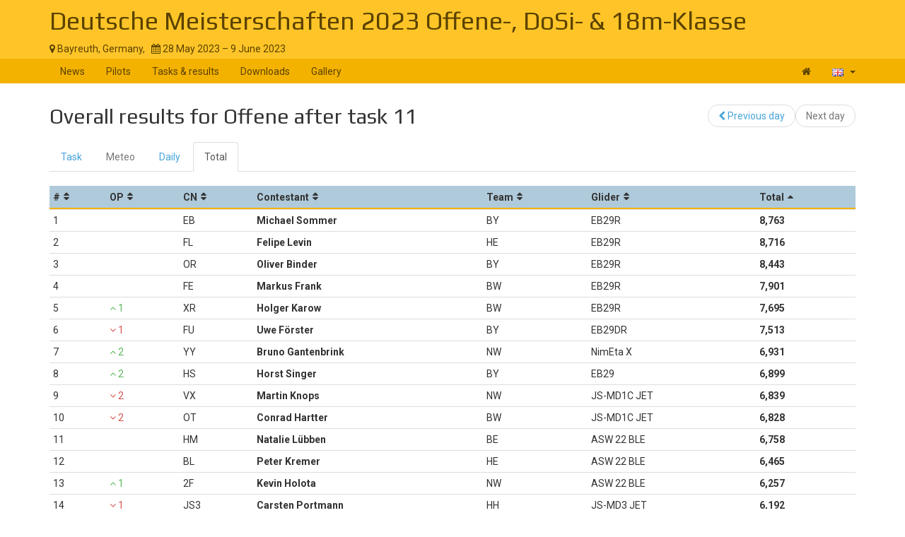

--- FILE ---
content_type: text/html; charset=UTF-8
request_url: https://www.soaringspot.com/en_gb/dm2023bayreuth/results/offene/task-11-on-2023-06-09/total
body_size: 3721
content:
<!DOCTYPE html><html lang="en_gb">
<head>
    <meta charset="utf-8" />
    <meta name="viewport" content="width=device-width, initial-scale=1.0" />
        <meta http-equiv="X-UA-Compatible" content="IE=edge,chrome=1">

    <!--[if lt IE 9]>             <script src="/assets/js/html5shiv.js?20190902_1" ></script>
            <![endif]-->

    <title>    Soaring Spot ::  Deutsche Meisterschaften 2023 Offene-, DoSi- &amp; 18m-Klasse
</title>

        <meta name="description" content="" />
    <meta name="keywords" content="" />
    <meta name="author" content="Naviter d.o.o.">
    
    <!--[if IE]><link rel="shortcut icon" href="/img/favicon.ico"><![endif]-->
    <link rel="icon" href="/img/favicon196.png">

        <link href='https://fonts.googleapis.com/css?family=Roboto:400,400italic,700,700italic|Play:400,700&subset=latin,latin-ext' rel='stylesheet' type='text/css'>
    
                    <link type="text/css" rel="stylesheet" href="/assets/css/dabc0f2.css?20190902_1" />
                    <link type="text/css" rel="stylesheet" href="/assets/css/common.css?20190902_1" />
    
    <link type="text/css" rel="stylesheet" href="/map/Map.css?20190902_1" />

    <!--[if lt IE 9]>         <script src="/assets/js/ie8.js?20190902_1"></script>
        <![endif]-->

    <!--[if gte IE 9]><!-->         <script src="/assets/js/modern.js?20190902_1" ></script>
        <!--<![endif]-->
    <script>
        var soaringspot = {
            'locale': 'en_gb',
            'contest': 4167
        };
    </script>
</head>
<body>

    

    <div class="contest-title">
        <div class="container">
            <div class="row">
                <div class="col-lg-12">
                    <h1><a href="/en_gb/dm2023bayreuth/">Deutsche Meisterschaften 2023 Offene-, DoSi- &amp; 18m-Klasse</a></h1>
                    <div>
                        <span class="location">
                            <i class="fa fa-map-marker"></i> 
                                                            Bayreuth,
                                                        Germany,
                        </span>
                        <span>&nbsp;</span>
                        <span class="date">
                            <i class="fa fa-calendar"></i> 28 May 2023 &ndash; 9 June 2023
                        </span>
                    </div>
                    <button type="button" class="navbar-toggle collapsed" data-toggle="collapse" data-target="#navbar-contest">
                        <span class="sr-only">Toggle navigation</span>
                        <span class="icon-bar"></span>
                        <span class="icon-bar"></span>
                        <span class="icon-bar"></span>
                    </button>
                </div>
            </div>
        </div>
    </div>

    <nav class="navbar navbar-inverse" role="navigation">
        <div class="container">
            <div class="collapse navbar-collapse" id="navbar-contest">
                        
                    
        
    
    
    <ul class="navbar-nav nav">
                <li class="first">            <a href="/en_gb/dm2023bayreuth/">News</a>                </li>

        <li>            <a href="/en_gb/dm2023bayreuth/pilots">Pilots</a>                </li>

        <li>            <a href="/en_gb/dm2023bayreuth/results">Tasks &amp; results</a>                </li>

        <li>            <a href="/en_gb/dm2023bayreuth/downloads">Downloads</a>                </li>

        <li class="last">            <a href="/en_gb/dm2023bayreuth/gallery">Gallery</a>                </li>


    </ul>

                <ul class="nav navbar-nav navbar-right">
                    <li><a href="/en_gb/" title="Landing page"><i class="fa fa-home"></i> </a></li>
                    <li class="dropdown">
                        <a href="#" class="dropdown-toggle" data-toggle="dropdown" title="British English">
                            <div class="flag flag-gb"></div>
                            <b class="caret"></b>
                        </a>

                        <ul class="dropdown-menu">
                                                                                                <li><a href="/cs/dm2023bayreuth/results/offene/task-11-on-2023-06-09/total"><div class="flag flag-cz"></div>čeština</a></li>
                                                                    <li><a href="/de/dm2023bayreuth/results/offene/task-11-on-2023-06-09/total"><div class="flag flag-de"></div>Deutsch</a></li>
                                                                    <li><a href="/en/dm2023bayreuth/results/offene/task-11-on-2023-06-09/total"><div class="flag flag-us"></div>English</a></li>
                                                                    <li><a href="/en_gb/dm2023bayreuth/results/offene/task-11-on-2023-06-09/total"><div class="flag flag-gb"></div>British English</a></li>
                                                                    <li><a href="/fr/dm2023bayreuth/results/offene/task-11-on-2023-06-09/total"><div class="flag flag-fr"></div>français</a></li>
                                                                    <li><a href="/sl/dm2023bayreuth/results/offene/task-11-on-2023-06-09/total"><div class="flag flag-si"></div>slovenščina</a></li>
                                                                                    </ul>
                    </li>
                </ul>
            </div>
        </div>
    </nav>

    <div class="container">
        <!-- cid: 4167 -->
            <!-- tid: 8538554381 -->
                
    <div class="row">
        <div class="col-lg-12 title-action">
            <h2 class="pull-left">
                Overall results for Offene after task 11
            </h2>

            <div class="pull-right">
                                    
        
        
    
    
    <ul class="results-submenu  nav">
                <li class="previous first">            <a href="/en_gb/dm2023bayreuth/results/offene/task-10-on-2023-06-08/total"><i class="fa fa-chevron-left" data-toggle="tooltip" title="icon"></i>  Previous day</a>                </li>

        <li class="next disabled last">            <span>Next day</span>                </li>


    </ul>

            </div>
        </div>
    </div>
    <div class="row">
        <div class="col-lg-12">
                                    
    <ul class="nav task-navigation" role="tablist">
        <li role="presentation" ><a
                    href="/en_gb/dm2023bayreuth/tasks/offene/task-11-on-2023-06-09" aria-controls="task" role="tab">Task</a>
        </li>
        <li role="presentation" class="disabled"><a href="#" aria-controls="meteo"
                                                    role="tab">Meteo</a>
        </li>
        <li role="presentation" ><a
                    href="/en_gb/dm2023bayreuth/results/offene/task-11-on-2023-06-09/daily" aria-controls="daily" role="tab">Daily</a>
        </li>
                    <li role="presentation"   class="active" ><a
                        href="/en_gb/dm2023bayreuth/results/offene/task-11-on-2023-06-09/total" aria-controls="total" role="tab">Total</a>
            </li>
            </ul>

            <table class="result-total-daily footable toggle-arrow-tiny">
                <thead>
                    <tr>
                        <th data-type="numeric">#</th>
                        <th data-type="numeric">OP</th>
                        <th>CN</th>
                        <th>Contestant</th>
                                                <th data-hide="phone">Team</th>
                                                                        <th data-hide="phone">Glider</th>
                                                <th data-type="numeric" data-sort-initial="descending">Total</th>
                    </tr>
                </thead>
                <tbody>
                                                                        <tr>
                        <td>1</td>
                                                <td></td>
                                                <td>EB</td>
                        <td class="contestant">                            Michael Sommer</td>
                                                <td>BY</td>
                                                                        <td>EB29R</td>
                                                <td class="points" data-value="8763">8,763</td>
                    </tr>
                                                        <tr>
                        <td>2</td>
                                                <td></td>
                                                <td>FL</td>
                        <td class="contestant">                            Felipe Levin</td>
                                                <td>HE</td>
                                                                        <td>EB29R</td>
                                                <td class="points" data-value="8716">8,716</td>
                    </tr>
                                                        <tr>
                        <td>3</td>
                                                <td></td>
                                                <td>OR</td>
                        <td class="contestant">                            Oliver Binder</td>
                                                <td>BY</td>
                                                                        <td>EB29R</td>
                                                <td class="points" data-value="8443">8,443</td>
                    </tr>
                                                        <tr>
                        <td>4</td>
                                                <td></td>
                                                <td>FE</td>
                        <td class="contestant">                            Markus Frank</td>
                                                <td>BW</td>
                                                                        <td>EB29R</td>
                                                <td class="points" data-value="7901">7,901</td>
                    </tr>
                                                        <tr>
                        <td>5</td>
                                                <td data-value="1"><span class="overall-result-up" data-toggle="tooltip" title="Overall placement"><i class="fa fa-angle-up"></i> 1</span></td>
                                                <td>XR</td>
                        <td class="contestant">                            Holger Karow</td>
                                                <td>BW</td>
                                                                        <td>EB29R</td>
                                                <td class="points" data-value="7695">7,695</td>
                    </tr>
                                                        <tr>
                        <td>6</td>
                                                <td data-value="-1"><span class="overall-result-down" data-toggle="tooltip" title="Overall placement"><i class="fa fa-angle-down"></i> 1</span></td>
                                                <td>FU</td>
                        <td class="contestant">                            Uwe Förster</td>
                                                <td>BY</td>
                                                                        <td>EB29DR</td>
                                                <td class="points" data-value="7513">7,513</td>
                    </tr>
                                                        <tr>
                        <td>7</td>
                                                <td data-value="2"><span class="overall-result-up" data-toggle="tooltip" title="Overall placement"><i class="fa fa-angle-up"></i> 2</span></td>
                                                <td>YY</td>
                        <td class="contestant">                            Bruno Gantenbrink</td>
                                                <td>NW</td>
                                                                        <td>NimEta X</td>
                                                <td class="points" data-value="6931">6,931</td>
                    </tr>
                                                        <tr>
                        <td>8</td>
                                                <td data-value="2"><span class="overall-result-up" data-toggle="tooltip" title="Overall placement"><i class="fa fa-angle-up"></i> 2</span></td>
                                                <td>HS</td>
                        <td class="contestant">                            Horst Singer</td>
                                                <td>BY</td>
                                                                        <td>EB29</td>
                                                <td class="points" data-value="6899">6,899</td>
                    </tr>
                                                        <tr>
                        <td>9</td>
                                                <td data-value="-2"><span class="overall-result-down" data-toggle="tooltip" title="Overall placement"><i class="fa fa-angle-down"></i> 2</span></td>
                                                <td>VX</td>
                        <td class="contestant">                            Martin Knops</td>
                                                <td>NW</td>
                                                                        <td>JS-MD1C JET</td>
                                                <td class="points" data-value="6839">6,839</td>
                    </tr>
                                                        <tr>
                        <td>10</td>
                                                <td data-value="-2"><span class="overall-result-down" data-toggle="tooltip" title="Overall placement"><i class="fa fa-angle-down"></i> 2</span></td>
                                                <td>OT</td>
                        <td class="contestant">                            Conrad Hartter</td>
                                                <td>BW</td>
                                                                        <td>JS-MD1C JET</td>
                                                <td class="points" data-value="6828">6,828</td>
                    </tr>
                                                        <tr>
                        <td>11</td>
                                                <td></td>
                                                <td>HM</td>
                        <td class="contestant">                            Natalie Lübben</td>
                                                <td>BE</td>
                                                                        <td>ASW 22 BLE</td>
                                                <td class="points" data-value="6758">6,758</td>
                    </tr>
                                                        <tr>
                        <td>12</td>
                                                <td></td>
                                                <td>BL</td>
                        <td class="contestant">                            Peter Kremer</td>
                                                <td>HE</td>
                                                                        <td>ASW 22 BLE</td>
                                                <td class="points" data-value="6465">6,465</td>
                    </tr>
                                                        <tr>
                        <td>13</td>
                                                <td data-value="1"><span class="overall-result-up" data-toggle="tooltip" title="Overall placement"><i class="fa fa-angle-up"></i> 1</span></td>
                                                <td>2F</td>
                        <td class="contestant">                            Kevin Holota</td>
                                                <td>NW</td>
                                                                        <td>ASW 22 BLE</td>
                                                <td class="points" data-value="6257">6,257</td>
                    </tr>
                                                        <tr>
                        <td>14</td>
                                                <td data-value="-1"><span class="overall-result-down" data-toggle="tooltip" title="Overall placement"><i class="fa fa-angle-down"></i> 1</span></td>
                                                <td>JS3</td>
                        <td class="contestant">                            Carsten Portmann</td>
                                                <td>HH</td>
                                                                        <td>JS-MD3 JET</td>
                                                <td class="points" data-value="6192">6,192</td>
                    </tr>
                                                        <tr>
                        <td>15</td>
                                                <td></td>
                                                <td>B</td>
                        <td class="contestant">                            Uwe Hofinghoff</td>
                                                <td>NW</td>
                                                                        <td>JS-MD3 Jet</td>
                                                <td class="points" data-value="5847">5,847</td>
                    </tr>
                                                        <tr>
                        <td>16</td>
                                                <td></td>
                                                <td>BF</td>
                        <td class="contestant">                            Michael W. Paul</td>
                                                <td>HE</td>
                                                                        <td>EB 28E</td>
                                                <td class="points" data-value="5428">5,428</td>
                    </tr>
                                                        <tr>
                        <td>17</td>
                                                <td></td>
                                                <td>TEX</td>
                        <td class="contestant">                            Benno Beesten</td>
                                                <td>NI</td>
                                                                        <td>Nimbus 4M</td>
                                                <td class="points" data-value="5350">5,350</td>
                    </tr>
                                                        <tr>
                        <td>18</td>
                                                <td data-value="1"><span class="overall-result-up" data-toggle="tooltip" title="Overall placement"><i class="fa fa-angle-up"></i> 1</span></td>
                                                <td>MA</td>
                        <td class="contestant">                            Patrick Kutschat</td>
                                                <td>BW</td>
                                                                        <td>Nimbus 4DM</td>
                                                <td class="points" data-value="4877">4,877</td>
                    </tr>
                                                        <tr>
                        <td>19</td>
                                                <td data-value="-1"><span class="overall-result-down" data-toggle="tooltip" title="Overall placement"><i class="fa fa-angle-down"></i> 1</span></td>
                                                <td>NX</td>
                        <td class="contestant">                            Ulrich Knauß</td>
                                                <td>BW</td>
                                                                        <td>EB28</td>
                                                <td class="points" data-value="4687">4,687</td>
                    </tr>
                                                        <tr>
                        <td>20</td>
                                                <td></td>
                                                <td>WR</td>
                        <td class="contestant">                            Reinhard Spath</td>
                                                <td>RP</td>
                                                                        <td>ASW 22 BLE</td>
                                                <td class="points" data-value="4470">4,470</td>
                    </tr>
                                                        <tr>
                        <td>21</td>
                                                <td></td>
                                                <td>FT</td>
                        <td class="contestant">                            Stephan Bosch</td>
                                                <td>BY</td>
                                                                        <td>ASH 31 Mi</td>
                                                <td class="points" data-value="3708">3,708</td>
                    </tr>
                                                        <tr>
                        <td>22</td>
                                                <td></td>
                                                <td>AM</td>
                        <td class="contestant">                            Alexander Müller</td>
                                                <td>BY</td>
                                                                        <td>EB29</td>
                                                <td class="points" data-value="1446">1,446</td>
                    </tr>
                                </tbody>
            </table>
                    </div>
    </div>
    <div class="row">
        <div class="col-lg-12">
            <div class="ad"></div>
        </div>
    </div>
    </div>

<footer >
    <div class="container">
        <div>
            <a class="logo" href="/en_gb/"></a>
            <ul class="links">
                <li><a href="/en_gb/static/about/">About</a></li>
                <li><a href="https://www.naviter.com/naviter-privacy-policy/">Privacy policy</a></li>
            </ul>
        </div>
        <p>
            <a href="http://www.naviter.com">&copy;&nbsp;2000&nbsp;&ndash;&nbsp;2026&nbsp;Naviter, d.o.o.</a>
        </p>
                    

<div class="dropdown">
    <a href="/login/soaring_spot">
        <i class="fa fa-sign-in">&nbsp;</i>Sign in
    </a>
</div>


            </div>
</footer>
<script src="/assets/js/common.js?20190902_1" ></script>

<script src="/map/vendor.js?20190902_1"></script>
<script src="/map/Map.js?20190902_1"></script>


<div id="blueimp-gallery" class="blueimp-gallery blueimp-gallery-controls" data-use-bootstrap-modal="false">
    <div class="slides"></div>
    <h3 class="title"></h3>
    <a class="prev">‹</a>
    <a class="next">›</a>
    <a class="close">×</a>
    <a class="play-pause"></a>
    <ol class="indicator"></ol>
</div>
<script>
  (function(i,s,o,g,r,a,m){i['GoogleAnalyticsObject']=r;i[r]=i[r]||function(){
  (i[r].q=i[r].q||[]).push(arguments)},i[r].l=1*new Date();a=s.createElement(o),
  m=s.getElementsByTagName(o)[0];a.async=1;a.src=g;m.parentNode.insertBefore(a,m)
  })(window,document,'script','https://www.google-analytics.com/analytics.js','ga');

  ga('create', 'UA-9268253-1', 'auto');
  ga('send', 'pageview');
</script>
</body>
</html>
